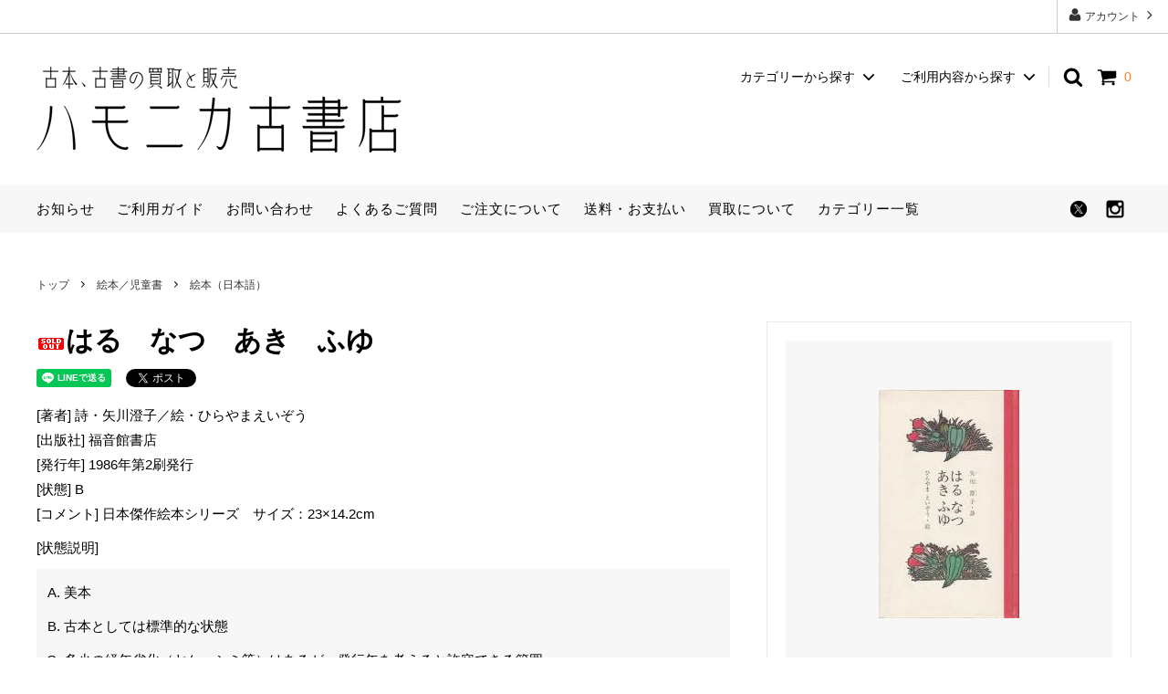

--- FILE ---
content_type: text/html; charset=EUC-JP
request_url: https://hamonika-koshoten.com/?pid=34153861
body_size: 21316
content:
<!DOCTYPE html PUBLIC "-//W3C//DTD XHTML 1.0 Transitional//EN" "http://www.w3.org/TR/xhtml1/DTD/xhtml1-transitional.dtd">
<html xmlns:og="http://ogp.me/ns#" xmlns:fb="http://www.facebook.com/2008/fbml" xmlns:mixi="http://mixi-platform.com/ns#" xmlns="http://www.w3.org/1999/xhtml" xml:lang="ja" lang="ja" dir="ltr">
<head>
<meta http-equiv="content-type" content="text/html; charset=euc-jp" />
<meta http-equiv="X-UA-Compatible" content="IE=edge,chrome=1" />
<title>はる　なつ　あき　ふゆ - 古本買取販売 ハモニカ古書店　建築 美術 写真集</title>
<meta name="Keywords" content="はる　なつ　あき　ふゆ,古本,古書,ハモニカ,買取,本売る,出張,大阪,神戸,京都,奈良,査定,見積,写真集,図録,美術書,画集,アート,建築,デザイン,ファッション,詩集" />
<meta name="Description" content="ハモニカ古書店は大阪市旭区に事務所を構える古書店です（大阪府古書籍商組合・全国古書籍商業組合連合会「日本の古本屋」加盟店）。写真集・デザイン書・建築書・展覧会図録・カタログ・美術書・近代文学・近代資料などを主に取り扱いしております。当店では大阪を中心に近畿一円、古本・古書の出張買取、全国から送料着払いによる宅配買取を行っております。" />
<meta name="Author" content="ハモニカ古書店" />
<meta name="Copyright" content="Copyright 2009 hamonika-koshoten" />
<meta http-equiv="content-style-type" content="text/css" />
<meta http-equiv="content-script-type" content="text/javascript" />
<link rel="stylesheet" href="https://img12.shop-pro.jp/PA01066/937/css/72/index.css?cmsp_timestamp=20260121103608" type="text/css" />
<link rel="stylesheet" href="https://img12.shop-pro.jp/PA01066/937/css/72/product.css?cmsp_timestamp=20260121103608" type="text/css" />

<link rel="alternate" type="application/rss+xml" title="rss" href="https://hamonika-koshoten.com/?mode=rss" />
<link rel="alternate" media="handheld" type="text/html" href="https://hamonika-koshoten.com/?prid=34153861" />
<link rel="shortcut icon" href="https://img12.shop-pro.jp/PA01066/937/favicon.ico?cmsp_timestamp=20260113191720" />
<script type="text/javascript" src="//ajax.googleapis.com/ajax/libs/jquery/1.11.0/jquery.min.js" ></script>
<meta property="og:title" content="はる　なつ　あき　ふゆ - 古本買取販売 ハモニカ古書店　建築 美術 写真集" />
<meta property="og:description" content="ハモニカ古書店は大阪市旭区に事務所を構える古書店です（大阪府古書籍商組合・全国古書籍商業組合連合会「日本の古本屋」加盟店）。写真集・デザイン書・建築書・展覧会図録・カタログ・美術書・近代文学・近代資料などを主に取り扱いしております。当店では大阪を中心に近畿一円、古本・古書の出張買取、全国から送料着払いによる宅配買取を行っております。" />
<meta property="og:url" content="https://hamonika-koshoten.com?pid=34153861" />
<meta property="og:site_name" content="古本買取販売 ハモニカ古書店　建築 美術 写真集" />
<meta property="og:image" content="https://img12.shop-pro.jp/PA01066/937/product/34153861.jpg?20110819000932"/>
<script>
  var Colorme = {"page":"product","shop":{"account_id":"PA01066937","title":"\u53e4\u672c\u8cb7\u53d6\u8ca9\u58f2 \u30cf\u30e2\u30cb\u30ab\u53e4\u66f8\u5e97\u3000\u5efa\u7bc9 \u7f8e\u8853 \u5199\u771f\u96c6"},"basket":{"total_price":0,"items":[]},"customer":{"id":null},"inventory_control":"product","product":{"shop_uid":"PA01066937","id":34153861,"name":"\u306f\u308b\u3000\u306a\u3064\u3000\u3042\u304d\u3000\u3075\u3086","model_number":"11AUG19-03","stock_num":0,"sales_price":2000,"sales_price_including_tax":2200,"variants":[],"category":{"id_big":760766,"id_small":2},"groups":[],"members_price":2000,"members_price_including_tax":2200}};

  (function() {
    function insertScriptTags() {
      var scriptTagDetails = [];
      var entry = document.getElementsByTagName('script')[0];

      scriptTagDetails.forEach(function(tagDetail) {
        var script = document.createElement('script');

        script.type = 'text/javascript';
        script.src = tagDetail.src;
        script.async = true;

        if( tagDetail.integrity ) {
          script.integrity = tagDetail.integrity;
          script.setAttribute('crossorigin', 'anonymous');
        }

        entry.parentNode.insertBefore(script, entry);
      })
    }

    window.addEventListener('load', insertScriptTags, false);
  })();
</script>

<script async src="https://www.googletagmanager.com/gtag/js?id=G-VCFNXYRTBN"></script>
<script>
  window.dataLayer = window.dataLayer || [];
  function gtag(){dataLayer.push(arguments);}
  gtag('js', new Date());
  
      gtag('config', 'G-VCFNXYRTBN', (function() {
      var config = {};
      if (Colorme && Colorme.customer && Colorme.customer.id != null) {
        config.user_id = Colorme.customer.id;
      }
      return config;
    })());
  
  </script><script type="text/javascript">
  document.addEventListener("DOMContentLoaded", function() {
    gtag("event", "view_item", {
      currency: "JPY",
      value: Colorme.product.sales_price_including_tax,
      items: [
        {
          item_id: Colorme.product.id,
          item_name: Colorme.product.name
        }
      ]
    });
  });
</script><script async src="https://zen.one/analytics.js"></script>
</head>
<body>
<meta name="colorme-acc-payload" content="?st=1&pt=10029&ut=34153861&at=PA01066937&v=20260122044759&re=&cn=46694da960fc9240a547d3d79bceecae" width="1" height="1" alt="" /><script>!function(){"use strict";Array.prototype.slice.call(document.getElementsByTagName("script")).filter((function(t){return t.src&&t.src.match(new RegExp("dist/acc-track.js$"))})).forEach((function(t){return document.body.removeChild(t)})),function t(c){var r=arguments.length>1&&void 0!==arguments[1]?arguments[1]:0;if(!(r>=c.length)){var e=document.createElement("script");e.onerror=function(){return t(c,r+1)},e.src="https://"+c[r]+"/dist/acc-track.js?rev=3",document.body.appendChild(e)}}(["acclog001.shop-pro.jp","acclog002.shop-pro.jp"])}();</script>




<script async src="https://www.googletagmanager.com/gtag/js?id=UA-10154739-2"></script>
<script>
  window.dataLayer = window.dataLayer || [];
  function gtag(){dataLayer.push(arguments);}
  gtag('js', new Date());

  gtag('config', 'UA-10154739-2');
</script>
<script>
  // headタグの中にviewportのmetaタグを入れる
  (function () {
    var viewport = document.createElement('meta');
    viewport.setAttribute('name', 'viewport');
    viewport.setAttribute('content', 'width=device-width, initial-scale=1.0, maximum-scale=1.0, user-scalable=no');
    document.getElementsByTagName('head')[0].appendChild(viewport);
  }());
</script>

<div class="cart_in_modal__bg show_while_cart_in_connecting spinner" style="display: none;"></div>
<link href="https://fonts.googleapis.com/css?family=Montserrat:400,600" rel="stylesheet">
<input type="checkbox" class="state-drawer-nav" id="view-drawer-nav">
<input type="checkbox" class="state-search-form" id="view-search-form">
<label for="view-search-form" aria-label="検索フォームを閉じる" class="close-search-form c-overlay">
  <svg class="c-overlay__icon" role="img" aria-hidden="true"><use xlink:href="#close"></use></svg>
</label>
<label for="view-drawer-nav" aria-label="メニューを閉じる" class="close-drawer-nav c-overlay">
  <svg class="c-overlay__icon" role="img" aria-hidden="true"><use xlink:href="#close"></use></svg>
</label>

<div id="pagetop" class="p-body" ontouchstart="">
  <div class="p-header">
    <div class="js-fix-height"></div>
    <div id="js-fixed-header" class="p-fixed-header">
      <div class="p-header__bar">
        <ul class="p-header__user-nav">
                    <li>
            <a href="https://hamonika-koshoten.com/?mode=myaccount">
              <svg role="img" aria-hidden="true"><use xlink:href="#user"></use></svg>
              アカウント
              <svg role="img" aria-hidden="true"><use xlink:href="#angle-right"></use></svg>
            </a>
          </li>
        </ul>
        
      </div>
      <div class="p-global-header">
        <div class="p-layout-container">
          <a href="./" class="p-global-header__logo p-global-header__logo--image js-header-logo">
            <img src="https://img12.shop-pro.jp/PA01066/937/PA01066937.png?cmsp_timestamp=20260113191720" alt="古本買取販売 ハモニカ古書店　建築 美術 写真集" />
          </a>
          <a href="./" class="p-global-header__home">
            <svg class="p-global-header__icon" role="img" aria-hidden="true"><use xlink:href="#home"></use></svg>
            トップ
          </a>
          <div class="p-global-nav">
                        <form name="cart_view_with_async" method="POST" action="https://hamonika-koshoten.com/cart/proxy/basket?shop_id=PA01066937&shop_domain=hamonika-koshoten.com">
              <input type="hidden" name="reference_token" value="124cfcf48e47497d964ce1d46a3d9f8a"><input type="hidden" name="shop_id" value="PA01066937"><input type="hidden" name="shop_domain" value="hamonika-koshoten.com">
            </form>
            <a href="javascript:void(0)" class="p-global-header__cart cart_view_with_async">
              <span class="p-global-header__cart-icon">
                <svg class="p-global-header__icon" role="img" aria-hidden="true" aria-label="カート">
                  <use xlink:href="#shopping-cart"></use>
                </svg>
              </span>
              <span class="p-global-header__cart-count cart_count">
                0
              </span>
            </a>
                        <label for="view-search-form" class="p-global-header__search open-search-form">
              <svg class="p-global-header__icon" role="img" aria-hidden="true"><use xlink:href="#search"></use></svg>
            </label>
                        <dl class="p-global-nav__unit js-global-nav-list">
              <dt class="p-global-nav__heading">
                カテゴリーから探す
                <svg class="p-global-header__icon" role="img" aria-hidden="true"><use xlink:href="#angle-down"></use></svg>
              </dt>
              <dd class="p-global-nav__body">
                <div class="p-global-nav__body-inner">
                  <ul class="p-global-nav__list">
                                        <li>
                      <a href="https://hamonika-koshoten.com/?mode=cate&cbid=685994&csid=0">
                        建築／インテリア
                      </a>
                    </li>
                                        <li>
                      <a href="https://hamonika-koshoten.com/?mode=cate&cbid=557095&csid=0">
                        美術／展覧会図録
                      </a>
                    </li>
                                        <li>
                      <a href="https://hamonika-koshoten.com/?mode=cate&cbid=487846&csid=0">
                        写真集（日本）
                      </a>
                    </li>
                                        <li>
                      <a href="https://hamonika-koshoten.com/?mode=cate&cbid=975046&csid=0">
                        写真集（海外）
                      </a>
                    </li>
                                        <li>
                      <a href="https://hamonika-koshoten.com/?mode=cate&cbid=492986&csid=0">
                        デザイン
                      </a>
                    </li>
                                        <li>
                      <a href="https://hamonika-koshoten.com/?mode=cate&cbid=641302&csid=0">
                        ファッション
                      </a>
                    </li>
                                        <li>
                      <a href="https://hamonika-koshoten.com/?mode=cate&cbid=492984&csid=0">
                        ヴィンテージ雑誌
                      </a>
                    </li>
                                        <li>
                      <a href="https://hamonika-koshoten.com/?mode=cate&cbid=575091&csid=0">
                        料理／映画・音楽／若者文化／趣味
                      </a>
                    </li>
                                        <li>
                      <a href="https://hamonika-koshoten.com/?mode=cate&cbid=760766&csid=0">
                        絵本／児童書
                      </a>
                    </li>
                                        <li>
                      <a href="https://hamonika-koshoten.com/?mode=cate&cbid=492927&csid=0">
                        バンドデシネ／アメコミ／絶版漫画
                      </a>
                    </li>
                                        <li>
                      <a href="https://hamonika-koshoten.com/?mode=cate&cbid=492985&csid=0">
                        詩の周辺
                      </a>
                    </li>
                                        <li>
                      <a href="https://hamonika-koshoten.com/?mode=cate&cbid=557151&csid=0">
                        読み物／本の本
                      </a>
                    </li>
                                        <li>
                      <a href="https://hamonika-koshoten.com/?mode=cate&cbid=628452&csid=0">
                        合同古書目録
                      </a>
                    </li>
                                        <li>
                      <a href="https://hamonika-koshoten.com/?mode=cate&cbid=1031221&csid=0">
                        ハモニカタログ
                      </a>
                    </li>
                                      </ul>
                </div>
              </dd>
            </dl>
                                                <dl class="p-global-nav__unit js-global-nav-list">
              <dt class="p-global-nav__heading">
                ご利用内容から探す
                <svg class="p-global-header__icon" role="img" aria-hidden="true"><use xlink:href="#angle-down"></use></svg>
              </dt>
              <dd class="p-global-nav__body">
                <div class="p-global-nav__body-inner">
                  <ul class="p-global-nav__list">
                                        <li>
                      <a href="https://hamonika-koshoten.com/?mode=f1">
                        ご注文について
                      </a>
                    </li>
                                        <li>
                      <a href="https://hamonika-koshoten.com/?mode=f2">
                        買取について
                      </a>
                    </li>
                                        <li>
                      <a href="https://hamonika-koshoten.com/?mode=f3">
                        よくあるご質問
                      </a>
                    </li>
                                        <li>
                      <a href="https://hamonika-koshoten.com/?mode=f4">
                        高価買取リスト
                      </a>
                    </li>
                                        <li>
                      <a href="https://hamonika-koshoten.com/?mode=f5">
                        出張買取について
                      </a>
                    </li>
                                        <li>
                      <a href="https://hamonika-koshoten.com/?mode=f6">
                        宅配買取について
                      </a>
                    </li>
                                        <li>
                      <a href="https://hamonika-koshoten.com/?mode=f7">
                        お電話での買取お問い合わせ
                      </a>
                    </li>
                                        <li>
                      <a href="https://hamonika-koshoten.com/?mode=f8">
                        写真集の買取について／買取価格表
                      </a>
                    </li>
                                        <li>
                      <a href="https://hamonika-koshoten.com/?mode=f9">
                        建築書・建築雑誌の買取について／買取価格表
                      </a>
                    </li>
                                        <li>
                      <a href="https://hamonika-koshoten.com/?mode=f10">
                        図録・展覧会カタログの買取について／買取価格表
                      </a>
                    </li>
                                        <li>
                      <a href="https://hamonika-koshoten.com/?mode=f11">
                        デザイン書の買取について／買取価格表
                      </a>
                    </li>
                                        <li>
                      <a href="https://hamonika-koshoten.com/?mode=f12">
                        買取確認票
                      </a>
                    </li>
                                        <li>
                      <a href="https://hamonika-koshoten.com/?mode=f13">
                        カテゴリー一覧
                      </a>
                    </li>
                                        <li>
                      <a href="https://hamonika-koshoten.com/?mode=f14">
                        ご利用ガイド
                      </a>
                    </li>
                                        <li>
                      <a href="https://hamonika-koshoten.com/?mode=f15">
                        公費購入について
                      </a>
                    </li>
                                        <li>
                      <a href="https://hamonika-koshoten.com/?mode=f16">
                        探求書を登録する
                      </a>
                    </li>
                                      </ul>
                </div>
              </dd>
            </dl>
                      </div>
        </div>

      </div>
    </div>
    <div class="p-sub-header">
      <div class="p-layout-container">
        <ul class="p-sub-header__content-nav">
          <li>
            <a href="https://hamonika-koshoten.com/?mode=f14#news">お知らせ</a>
          </li>
          <li>
            <a href="https://hamonika-koshoten.com/?mode=f14#use_info">ご利用ガイド</a>
          </li>
          <li>
            <a href="https://hamonika.shop-pro.jp/customer/inquiries/new">
              お問い合わせ
            </a>
          </li>
          <li>
            <a href="http://hamonika-koshoten.com/?tid=51&mode=f3#help_info">よくあるご質問</a>
          </li>
          <li>
            <a href="https://hamonika-koshoten.com/?tid=51&mode=f1#order">ご注文について</a>
          </li>
          <li>
            <a href="https://hamonika-koshoten.com/?mode=sk#pay_info">送料・お支払い</a>
          </li>
          <li>
            <a href="https://hamonika-koshoten.com/?tid=51&mode=f2#buy_info">買取について</a>
          </li>
          <li>
            <a href="https://hamonika-koshoten.com/?tid=69&mode=f13#category_info">カテゴリー一覧</a>
          </li>
        </ul>
                <ul class="p-sub-header__social-nav">
                    <li>
            <a href="https://twitter.com/hamonikakosho">
              <svg class="c-social-icon" role="img" aria-hidden="true"><use xlink:href="#x"></use></svg>
            </a>
          </li>
                                        <li>
            <a href="https://www.instagram.com/hamonikakoshoten/">
              <svg class="c-social-icon" role="img" aria-hidden="true"><use xlink:href="#instagram"></use></svg>
            </a>
          </li>
                                      </ul>
              </div>

		</div>
  </div>
  <div id="js-sp-header" class="sp-global-header">
    <label for="view-drawer-nav" class="sp-global-header__unit open-drawer-nav">
      <svg class="p-global-header__icon" role="img" aria-hidden="true"><use xlink:href="#bars"></use></svg>
      メニュー
    </label>
    <label for="view-search-form" class="sp-global-header__unit open-search-form">
      <svg class="p-global-header__icon" role="img" aria-hidden="true"><use xlink:href="#search"></use></svg>
      検索
    </label>
        <form name="cart_view_with_async" method="POST" action="https://hamonika-koshoten.com/cart/proxy/basket?shop_id=PA01066937&shop_domain=hamonika-koshoten.com">
      <input type="hidden" name="reference_token" value="124cfcf48e47497d964ce1d46a3d9f8a"><input type="hidden" name="shop_id" value="PA01066937"><input type="hidden" name="shop_domain" value="hamonika-koshoten.com">
    </form>
    <a href="javascript:void(0)" class="sp-global-header__unit cart_view_with_async">
      <span class="p-global-header__cart-icon">
        <svg class="p-global-header__icon" role="img" aria-hidden="true"><use xlink:href="#shopping-cart"></use></svg>
      </span>
      カート
    </a>
      </div>
	
	<div class="box_nav">
        <a href="https://hamonika-koshoten.com/?mode=f14#use_info">ご利用ガイド<svg class="c-button__icon" role="img" aria-hidden="true"><use xlink:href="#angle-right"></use></svg></a>
  </div>
	<div class="box_nav">
        <a href="https://hamonika.shop-pro.jp/customer/inquiries/new">お問い合わせ<svg class="c-button__icon" role="img" aria-hidden="true"><use xlink:href="#angle-right"></use></svg></a>
  </div>
<div>
　<div class="link_box">
	<a href="https://hamonika-koshoten.com/?mode=f14#news"><span style="color:#FF0000;"><u>年末年始の業務について</u></span></a>
  </div>
	  </div>

  <div class="p-drawer-nav">
    <ul class="p-drawer__list">
      <li>
        <label for="view-drawer-nav" aria-label="メニューを閉じる" class="c-sp-list c-sp-list--close-menu">
          <span class="c-sp-list__value">
            メニューを閉じる
          </span>
        </label>
      </li>
      <li>
        <a href="./" class="c-sp-list">
          <span class="c-sp-list__mark">
            <svg class="c-sp-list__icon" role="img" aria-hidden="true"><use xlink:href="#home"></use></svg>
          </span>
          <span class="c-sp-list__value">
            ハモニカ古書店 トップ
          </span>
          <span class="c-sp-list__nav-icon">
            <svg class="c-sp-list__icon" role="img" aria-hidden="true"><use xlink:href="#angle-right"></use></svg>
          </span>
        </a>
      </li>
    </ul>
    <div class="p-drawer__heading">
      ユーザー
    </div>
    <ul class="p-drawer__list">
            <li>
        <a href="https://hamonika-koshoten.com/?mode=myaccount" class="c-sp-list">
          <span class="c-sp-list__value">
            アカウント
          </span>
          <span class="c-sp-list__nav-icon">
            <svg class="c-sp-list__icon" role="img" aria-hidden="true"><use xlink:href="#angle-right"></use></svg>
          </span>
        </a>
      </li>
    </ul>
        <div class="p-drawer__heading">
      絞り込む
    </div>
            <dl class="p-drawer__list">
      <dt class="c-sp-list js-drawer-pulldown">
        <span class="c-sp-list__value">
          カテゴリーから探す
        </span>
        <span class="c-sp-list__nav-icon">
          <svg class="c-sp-list__icon--pulldown" role="img" aria-hidden="true"><use xlink:href="#angle-down"></use></svg>
        </span>
      </dt>
      <dd class="p-drawer__pulldown">
        <ul class="p-drawer__list">
                    <li>
            <a href="https://hamonika-koshoten.com/?mode=cate&cbid=685994&csid=0" class="c-sp-list">
              <span class="c-sp-list__value">
                建築／インテリア
              </span>
              <span class="c-sp-list__nav-icon">
                <svg class="c-sp-list__icon" role="img" aria-hidden="true"><use xlink:href="#angle-right"></use></svg>
              </span>
            </a>
          </li>
                    <li>
            <a href="https://hamonika-koshoten.com/?mode=cate&cbid=557095&csid=0" class="c-sp-list">
              <span class="c-sp-list__value">
                美術／展覧会図録
              </span>
              <span class="c-sp-list__nav-icon">
                <svg class="c-sp-list__icon" role="img" aria-hidden="true"><use xlink:href="#angle-right"></use></svg>
              </span>
            </a>
          </li>
                    <li>
            <a href="https://hamonika-koshoten.com/?mode=cate&cbid=487846&csid=0" class="c-sp-list">
              <span class="c-sp-list__value">
                写真集（日本）
              </span>
              <span class="c-sp-list__nav-icon">
                <svg class="c-sp-list__icon" role="img" aria-hidden="true"><use xlink:href="#angle-right"></use></svg>
              </span>
            </a>
          </li>
                    <li>
            <a href="https://hamonika-koshoten.com/?mode=cate&cbid=975046&csid=0" class="c-sp-list">
              <span class="c-sp-list__value">
                写真集（海外）
              </span>
              <span class="c-sp-list__nav-icon">
                <svg class="c-sp-list__icon" role="img" aria-hidden="true"><use xlink:href="#angle-right"></use></svg>
              </span>
            </a>
          </li>
                    <li>
            <a href="https://hamonika-koshoten.com/?mode=cate&cbid=492986&csid=0" class="c-sp-list">
              <span class="c-sp-list__value">
                デザイン
              </span>
              <span class="c-sp-list__nav-icon">
                <svg class="c-sp-list__icon" role="img" aria-hidden="true"><use xlink:href="#angle-right"></use></svg>
              </span>
            </a>
          </li>
                    <li>
            <a href="https://hamonika-koshoten.com/?mode=cate&cbid=641302&csid=0" class="c-sp-list">
              <span class="c-sp-list__value">
                ファッション
              </span>
              <span class="c-sp-list__nav-icon">
                <svg class="c-sp-list__icon" role="img" aria-hidden="true"><use xlink:href="#angle-right"></use></svg>
              </span>
            </a>
          </li>
                    <li>
            <a href="https://hamonika-koshoten.com/?mode=cate&cbid=492984&csid=0" class="c-sp-list">
              <span class="c-sp-list__value">
                ヴィンテージ雑誌
              </span>
              <span class="c-sp-list__nav-icon">
                <svg class="c-sp-list__icon" role="img" aria-hidden="true"><use xlink:href="#angle-right"></use></svg>
              </span>
            </a>
          </li>
                    <li>
            <a href="https://hamonika-koshoten.com/?mode=cate&cbid=575091&csid=0" class="c-sp-list">
              <span class="c-sp-list__value">
                料理／映画・音楽／若者文化／趣味
              </span>
              <span class="c-sp-list__nav-icon">
                <svg class="c-sp-list__icon" role="img" aria-hidden="true"><use xlink:href="#angle-right"></use></svg>
              </span>
            </a>
          </li>
                    <li>
            <a href="https://hamonika-koshoten.com/?mode=cate&cbid=760766&csid=0" class="c-sp-list">
              <span class="c-sp-list__value">
                絵本／児童書
              </span>
              <span class="c-sp-list__nav-icon">
                <svg class="c-sp-list__icon" role="img" aria-hidden="true"><use xlink:href="#angle-right"></use></svg>
              </span>
            </a>
          </li>
                    <li>
            <a href="https://hamonika-koshoten.com/?mode=cate&cbid=492927&csid=0" class="c-sp-list">
              <span class="c-sp-list__value">
                バンドデシネ／アメコミ／絶版漫画
              </span>
              <span class="c-sp-list__nav-icon">
                <svg class="c-sp-list__icon" role="img" aria-hidden="true"><use xlink:href="#angle-right"></use></svg>
              </span>
            </a>
          </li>
                    <li>
            <a href="https://hamonika-koshoten.com/?mode=cate&cbid=492985&csid=0" class="c-sp-list">
              <span class="c-sp-list__value">
                詩の周辺
              </span>
              <span class="c-sp-list__nav-icon">
                <svg class="c-sp-list__icon" role="img" aria-hidden="true"><use xlink:href="#angle-right"></use></svg>
              </span>
            </a>
          </li>
                    <li>
            <a href="https://hamonika-koshoten.com/?mode=cate&cbid=557151&csid=0" class="c-sp-list">
              <span class="c-sp-list__value">
                読み物／本の本
              </span>
              <span class="c-sp-list__nav-icon">
                <svg class="c-sp-list__icon" role="img" aria-hidden="true"><use xlink:href="#angle-right"></use></svg>
              </span>
            </a>
          </li>
                    <li>
            <a href="https://hamonika-koshoten.com/?mode=cate&cbid=628452&csid=0" class="c-sp-list">
              <span class="c-sp-list__value">
                合同古書目録
              </span>
              <span class="c-sp-list__nav-icon">
                <svg class="c-sp-list__icon" role="img" aria-hidden="true"><use xlink:href="#angle-right"></use></svg>
              </span>
            </a>
          </li>
                    <li>
            <a href="https://hamonika-koshoten.com/?mode=cate&cbid=1031221&csid=0" class="c-sp-list">
              <span class="c-sp-list__value">
                ハモニカタログ
              </span>
              <span class="c-sp-list__nav-icon">
                <svg class="c-sp-list__icon" role="img" aria-hidden="true"><use xlink:href="#angle-right"></use></svg>
              </span>
            </a>
          </li>
                  </ul>
      </dd>
    </dl>
            <div class="p-drawer__heading">
      ご利用内容から探す
    </div>
        <ul class="p-drawer__list p-drawer__list--freepage">
            <li>
        <a href="https://hamonika-koshoten.com/?mode=f1" class="c-sp-list">
          <span class="c-sp-list__value">
            ご注文について
          </span>
          <span class="c-sp-list__nav-icon">
            <svg class="c-sp-list__icon" role="img" aria-hidden="true"><use xlink:href="#angle-right"></use></svg>
          </span>
        </a>
      </li>
            <li>
        <a href="https://hamonika-koshoten.com/?mode=f2" class="c-sp-list">
          <span class="c-sp-list__value">
            買取について
          </span>
          <span class="c-sp-list__nav-icon">
            <svg class="c-sp-list__icon" role="img" aria-hidden="true"><use xlink:href="#angle-right"></use></svg>
          </span>
        </a>
      </li>
            <li>
        <a href="https://hamonika-koshoten.com/?mode=f3" class="c-sp-list">
          <span class="c-sp-list__value">
            よくあるご質問
          </span>
          <span class="c-sp-list__nav-icon">
            <svg class="c-sp-list__icon" role="img" aria-hidden="true"><use xlink:href="#angle-right"></use></svg>
          </span>
        </a>
      </li>
            <li>
        <a href="https://hamonika-koshoten.com/?mode=f4" class="c-sp-list">
          <span class="c-sp-list__value">
            高価買取リスト
          </span>
          <span class="c-sp-list__nav-icon">
            <svg class="c-sp-list__icon" role="img" aria-hidden="true"><use xlink:href="#angle-right"></use></svg>
          </span>
        </a>
      </li>
            <li>
        <a href="https://hamonika-koshoten.com/?mode=f5" class="c-sp-list">
          <span class="c-sp-list__value">
            出張買取について
          </span>
          <span class="c-sp-list__nav-icon">
            <svg class="c-sp-list__icon" role="img" aria-hidden="true"><use xlink:href="#angle-right"></use></svg>
          </span>
        </a>
      </li>
            <li>
        <a href="https://hamonika-koshoten.com/?mode=f6" class="c-sp-list">
          <span class="c-sp-list__value">
            宅配買取について
          </span>
          <span class="c-sp-list__nav-icon">
            <svg class="c-sp-list__icon" role="img" aria-hidden="true"><use xlink:href="#angle-right"></use></svg>
          </span>
        </a>
      </li>
            <li>
        <a href="https://hamonika-koshoten.com/?mode=f7" class="c-sp-list">
          <span class="c-sp-list__value">
            お電話での買取お問い合わせ
          </span>
          <span class="c-sp-list__nav-icon">
            <svg class="c-sp-list__icon" role="img" aria-hidden="true"><use xlink:href="#angle-right"></use></svg>
          </span>
        </a>
      </li>
            <li>
        <a href="https://hamonika-koshoten.com/?mode=f8" class="c-sp-list">
          <span class="c-sp-list__value">
            写真集の買取について／買取価格表
          </span>
          <span class="c-sp-list__nav-icon">
            <svg class="c-sp-list__icon" role="img" aria-hidden="true"><use xlink:href="#angle-right"></use></svg>
          </span>
        </a>
      </li>
            <li>
        <a href="https://hamonika-koshoten.com/?mode=f9" class="c-sp-list">
          <span class="c-sp-list__value">
            建築書・建築雑誌の買取について／買取価格表
          </span>
          <span class="c-sp-list__nav-icon">
            <svg class="c-sp-list__icon" role="img" aria-hidden="true"><use xlink:href="#angle-right"></use></svg>
          </span>
        </a>
      </li>
            <li>
        <a href="https://hamonika-koshoten.com/?mode=f10" class="c-sp-list">
          <span class="c-sp-list__value">
            図録・展覧会カタログの買取について／買取価格表
          </span>
          <span class="c-sp-list__nav-icon">
            <svg class="c-sp-list__icon" role="img" aria-hidden="true"><use xlink:href="#angle-right"></use></svg>
          </span>
        </a>
      </li>
            <li>
        <a href="https://hamonika-koshoten.com/?mode=f11" class="c-sp-list">
          <span class="c-sp-list__value">
            デザイン書の買取について／買取価格表
          </span>
          <span class="c-sp-list__nav-icon">
            <svg class="c-sp-list__icon" role="img" aria-hidden="true"><use xlink:href="#angle-right"></use></svg>
          </span>
        </a>
      </li>
            <li>
        <a href="https://hamonika-koshoten.com/?mode=f12" class="c-sp-list">
          <span class="c-sp-list__value">
            買取確認票
          </span>
          <span class="c-sp-list__nav-icon">
            <svg class="c-sp-list__icon" role="img" aria-hidden="true"><use xlink:href="#angle-right"></use></svg>
          </span>
        </a>
      </li>
            <li>
        <a href="https://hamonika-koshoten.com/?mode=f13" class="c-sp-list">
          <span class="c-sp-list__value">
            カテゴリー一覧
          </span>
          <span class="c-sp-list__nav-icon">
            <svg class="c-sp-list__icon" role="img" aria-hidden="true"><use xlink:href="#angle-right"></use></svg>
          </span>
        </a>
      </li>
            <li>
        <a href="https://hamonika-koshoten.com/?mode=f14" class="c-sp-list">
          <span class="c-sp-list__value">
            ご利用ガイド
          </span>
          <span class="c-sp-list__nav-icon">
            <svg class="c-sp-list__icon" role="img" aria-hidden="true"><use xlink:href="#angle-right"></use></svg>
          </span>
        </a>
      </li>
            <li>
        <a href="https://hamonika-koshoten.com/?mode=f15" class="c-sp-list">
          <span class="c-sp-list__value">
            公費購入について
          </span>
          <span class="c-sp-list__nav-icon">
            <svg class="c-sp-list__icon" role="img" aria-hidden="true"><use xlink:href="#angle-right"></use></svg>
          </span>
        </a>
      </li>
            <li>
        <a href="https://hamonika-koshoten.com/?mode=f16" class="c-sp-list">
          <span class="c-sp-list__value">
            探求書を登録する
          </span>
          <span class="c-sp-list__nav-icon">
            <svg class="c-sp-list__icon" role="img" aria-hidden="true"><use xlink:href="#angle-right"></use></svg>
          </span>
        </a>
      </li>
          </ul>
        <ul class="p-drawer__list">
      <li>
        <a href="https://hamonika-koshoten.com/?mode=sk" class="c-sp-list">
          <span class="c-sp-list__value">
            送料・お支払い方法
          </span>
          <span class="c-sp-list__nav-icon">
            <svg class="c-sp-list__icon" role="img" aria-hidden="true"><use xlink:href="#angle-right"></use></svg>
          </span>
        </a>
      </li>
      <li>
        <a href="https://hamonika.shop-pro.jp/customer/inquiries/new" class="c-sp-list">
          <span class="c-sp-list__value">
            お問い合わせ
          </span>
          <span class="c-sp-list__nav-icon">
            <svg class="c-sp-list__icon" role="img" aria-hidden="true"><use xlink:href="#angle-right"></use></svg>
          </span>
        </a>
      </li>
            <li>
        <a href="http://hamonikazakki.jugem.jp/" class="c-sp-list">
          <span class="c-sp-list__value">
            ハモニカ雑記
          </span>
          <span class="c-sp-list__nav-icon">
            <svg class="c-sp-list__icon" role="img" aria-hidden="true"><use xlink:href="#angle-right"></use></svg>
          </span>
        </a>
      </li>
                </ul>
  </div>


  <div class="p-page-content product">
        <div class="p-layout-container">
    <div class="c-topic-path">
    <ul class="c-topic-path__list">
      <li class="c-topic-path__item">
        <a href="./">トップ</a>
      </li>
            <li class="c-topic-path__item">
        <svg role="img" aria-hidden="true"><use xlink:href="#angle-right"></use></svg>
        <a href="?mode=cate&cbid=760766&csid=0">絵本／児童書</a>
      </li>
                  <li class="c-topic-path__item">
        <svg role="img" aria-hidden="true"><use xlink:href="#angle-right"></use></svg>
        <a href="?mode=cate&cbid=760766&csid=2">絵本（日本語）</a>
      </li>
          </ul>
      </div>
	
	 <div class="box_product_title">
  　<p>
		 <img class='new_mark_img1' src='https://img.shop-pro.jp/img/new/icons50.gif' style='border:none;display:inline;margin:0px;padding:0px;width:auto;' />はる　なつ　あき　ふゆ
  　</p>
	 </div>
	
    <div class="cart_in_modal cart_modal__close" style="display: none;">
    <div class="cart_in_modal__outline not_bubbling">
      <label class="cart_modal__close cart_in_modal__close-icon">
      </label>
      <p class="cart_in_modal__heading">
        下記商品が<br class="sp-br">カートに入りました
      </p>
      <div class="cart_in_modal__detail">
                <div class="cart_in_modal__image-wrap">
          <img src="https://img12.shop-pro.jp/PA01066/937/product/34153861.jpg?20110819000932" alt="" class="cart_in_modal__image" />
        </div>
                <p class="cart_in_modal__name">
          <img class='new_mark_img1' src='https://img.shop-pro.jp/img/new/icons50.gif' style='border:none;display:inline;margin:0px;padding:0px;width:auto;' />はる　なつ　あき　ふゆ
        </p>
      </div>
      <div class="cart_in_modal__button-wrap">
        <button class="cart_view_with_async cart_in_modal__button cart_in_modal__button--solid">カートの中身を見る</button>
        <p class="cart_modal__close cart_in_modal__text-link">ショッピングを続ける</p>
      </div>
    </div>
  </div>
  <div class="cart_in_error_modal cart_in_error__close" style="display: none;">
    <div class="cart_in_modal__outline not_bubbling">
      <label class="cart_in_error__close cart_in_modal__close-icon">
      </label>
      <p class="cart_in_error_message cart_in_error_modal__heading"></p>
      <div class="cart_in_modal__button-wrap">
        <button class="cart_in_error__close cart_in_modal__button cart_in_modal__button--solid">ショッピングを続ける</button>
      </div>
    </div>
  </div>
  
  <div class="p-product-wrap">
    <div class="p-product-heading js-product-fix">
      <div class="theiaStickySidebar">
                <div class="p-product-heading__unit">
                              <div class="p-large-image">
            <div class="p-large-image__image-wrap c-image-wrap">
              <div class="c-image-box js-thumbnail-set">
                                <img src="https://img12.shop-pro.jp/PA01066/937/product/34153861.jpg?20110819000932" alt="" class="c-image-box__image js-lazyload" />
                              </div>
            </div>
          </div>
                              
                                      </div>
        
        <div id="cart-form" class="p-product-heading__unit">
          <div class="p-cart-form">
            <div class="p-cart-form__info">
              <div class="c-form__unit-label">
                商品番号：11AUG19-03
              </div>
                                          
                                          
                                          
                            <div class="p-product-fav-item">
                <button type="button"  data-favorite-button-selector="DOMSelector" data-product-id="34153861" data-added-class="is-added">
                  <svg role="img" aria-hidden="true"><use xlink:href="#heart"></use></svg>
                  お気に入りに追加する
                </button>
              </div>
              													
                                                      </div>
                        <div class="p-cart-form__option">
                              <form name="product_form" method="post" action="https://hamonika-koshoten.com/cart/proxy/basket/items/add">
                                                      
                                                      
                                                      									
                  
                  <div class="p-cart-form__button-wrap">
                                        <div>
                                            <button type="button" class="p-cart-form__add-cart-button c-button c-button--solid is-disabled" disabled>
                        売り切れました
                      </button>
                                          </div>
                                      </div>
                  <input type="hidden" name="user_hash" value="c97993e5dbdd6b2bd9f96ca615515a64"><input type="hidden" name="members_hash" value="c97993e5dbdd6b2bd9f96ca615515a64"><input type="hidden" name="shop_id" value="PA01066937"><input type="hidden" name="product_id" value="34153861"><input type="hidden" name="members_id" value=""><input type="hidden" name="back_url" value="https://hamonika-koshoten.com/?pid=34153861"><input type="hidden" name="is_async_cart_in" value="1"><input type="hidden" name="needs_basket_token" value="1"><input type="hidden" name="reference_token" value="124cfcf48e47497d964ce1d46a3d9f8a"><input type="hidden" name="shop_domain" value="hamonika-koshoten.com">
                </form>
              
            </div>
                        <ul class="p-cart-form__link-list">
              <li><a href="https://hamonika-koshoten.com/?mode=sk#pay_info">送料・お支払いについて</a>
              </li>
              <li>
                <a href="https://hamonika-koshoten.com/?mode=sk#return">返品について</a>
              </li>
              <li>
                <a href="https://hamonika-koshoten.com/?mode=sk#info">特定商取引法に基づく表記</a>
              </li>
            </ul>

            <ul class="p-product-footer-nav">
                                <li>
                <a href="https://hamonika.shop-pro.jp/customer/products/34153861/inquiries/new">
                <svg class="c-icon" role="img" aria-hidden="true"><use xlink:href="#angle-left"></use></svg>再入荷案内を希望する
                </a>
              </li>
                                <li>
                <a href="?mode=cate&cbid=760766&csid=0"><svg class="c-icon" role="img" aria-hidden="true"><use xlink:href="#angle-left"></use></svg>絵本／児童書の一覧を見る
                </a>
              </li>
              <li>
                <a href="?mode=cate&cbid=760766&csid=2"><svg class="c-icon" role="img" aria-hidden="true"><use xlink:href="#angle-left"></use></svg>絵本（日本語）の一覧を見る          
                </a>
              </li>
              <li>
                <a href="https://hamonika.shop-pro.jp/customer/products/34153861/inquiries/new"><svg class="c-icon" role="img" aria-hidden="true"><use xlink:href="#angle-left"></use></svg>この商品について問い合わせる          
                </a>
              </li>
                </ul>
          </div>
        </div>
      </div>
    </div>


    <div class="p-product-body">
      <div class="p-product-body-inner">
        <!--         <div class="p-product-body__model">
          11AUG19-03
        </div>
         -->
				
        <div class="p-product-body__name">
          <img class='new_mark_img1' src='https://img.shop-pro.jp/img/new/icons50.gif' style='border:none;display:inline;margin:0px;padding:0px;width:auto;' />はる　なつ　あき　ふゆ
        </div>
				
                <ul class="p-product-body__share-buttons">
          <li>
            <div class="line-it-button" data-ver="3"  data-type="share-a" data-lang="ja" data-color="default" data-size="small" data-count="false" style="display: none;"></div><script src="https://www.line-website.com/social-plugins/js/thirdparty/loader.min.js" async="async" defer="defer"></script>
          </li>
          <li>
            <a href="https://twitter.com/share" class="twitter-share-button" data-url="https://hamonika-koshoten.com/?pid=34153861" data-text="" data-lang="ja" >ツイート</a>
<script charset="utf-8">!function(d,s,id){var js,fjs=d.getElementsByTagName(s)[0],p=/^http:/.test(d.location)?'http':'https';if(!d.getElementById(id)){js=d.createElement(s);js.id=id;js.src=p+'://platform.twitter.com/widgets.js';fjs.parentNode.insertBefore(js,fjs);}}(document, 'script', 'twitter-wjs');</script>
          </li>
          <li>
            
          </li>
        </ul>
        				

                　　　                
                        
                        <div class="p-product-body__description">
          [著者] 詩・矢川澄子／絵・ひらやまえいぞう<br />
[出版社] 福音館書店<br />
[発行年] 1986年第2刷発行<br />
[状態] B　<br />
[コメント] 日本傑作絵本シリーズ　サイズ：23×14.2cm　
        </div>
                				 <p>[状態説明]</p>
				 <ol style="list-style-type: upper-alpha">
				 <li>美本</li>
				 <li>古本としては標準的な状態</li>
				 <li>多少の経年劣化（ヤケ・シミ等）はあるが、発行年を考えると許容できる範囲</li>
				 <li>状態は良くないが、通読には支障のないもの</li>
				 </ol>
                        <div id="product-images" class="p-product-body__images">
          <ul class="p-product-images">
                        <li class="p-product-images__unit">
              <a href="https://img12.shop-pro.jp/PA01066/937/product/34153861.jpg?20110819000932" class="p-product-images__image-wrap c-image-wrap c-image-wrap--link js-open-modal" rel="product-gallery">
                <div class="c-image-box">
                  <img src="https://img12.shop-pro.jp/PA01066/937/product/34153861.jpg?20110819000932" class="c-image-box__image js-lazyload" />
                </div>
              </a>
            </li>
                                                                                                                                                                                                                                                                                                                                                                                                                                                                                                                                                                                                                                                                                                                                                                                                                                                                                                                                                                                                                                                                                                                                                                                                                                                          </ul>
        </div>
                
              </div>
    </div>

  </div>

  

    <script src="//img.shop-pro.jp/tmpl_js/83/ResizeSensor.min.js"></script>
  <script src="//img.shop-pro.jp/tmpl_js/83/theia-sticky-sidebar.min.js"></script>
  <script src="//img.shop-pro.jp/tmpl_js/83/swipebox/js/jquery.swipebox.min.js"></script>
  <link rel="stylesheet" href="//img.shop-pro.jp/tmpl_js/83/swipebox/css/swipebox.min.css">

  <script type="text/javascript">

  // サムネイルクリックで画像切り替え
  (function() {
    var setValue;
    var $thumbnails = $('.js-thumbnail-select');
    var $setTarget = $('.js-thumbnail-set');
    $thumbnails.on('click', function () {
      setValue = $(this).data('image-url');
      $thumbnails.removeClass('is-current');
      $setTarget.html('<img src="' + setValue + '" class="c-image-box__image" />');
      $(this).addClass('is-current');
    });
  })();

  // 商品画像クリックで画像をモーダル表示
  (function() {
    $('.js-open-modal').swipebox();
  })();

  // 右カラム追従
  (function() {
    $('.js-product-fix').theiaStickySidebar({
      additionalMarginTop: 120
    });
  })();

  // オプション表コンテンツの表示切り替え
  (function() {
    $('.js-view-option-info').on('click', function () {
      $('#js-option-info').toggleClass('is-hidden');
    });
  })();
</script>

</div>    

            
            
  </div>
  <div class="p-footer">
        <div class="p-shop-info">
      <div class="p-layout-container">
                        <div class="p-shop-info__calendar p-shop-info__calendar--half">
          <div class="p-calendar__table">
            <table class="tbl_calendar">
    <caption>2026年1月</caption>
    <tr>
        <th class="sun">日</th>
        <th>月</th>
        <th>火</th>
        <th>水</th>
        <th>木</th>
        <th>金</th>
        <th class="sat">土</th>
    </tr>
    <tr>
<td></td>
<td></td>
<td></td>
<td></td>
<td class="thu holiday" style="color: #ff0000;">1</td>
<td class="fri" style="color: #ff0000;">2</td>
<td class="sat" style="color: #ff0000;">3</td>
</tr>
<tr>
<td class="sun" style="color: #ff0000;">4</td>
<td class="mon" style="color: #ff0000;">5</td>
<td class="tue">6</td>
<td class="wed">7</td>
<td class="thu">8</td>
<td class="fri">9</td>
<td class="sat">10</td>
</tr>
<tr>
<td class="sun">11</td>
<td class="mon holiday">12</td>
<td class="tue">13</td>
<td class="wed">14</td>
<td class="thu">15</td>
<td class="fri">16</td>
<td class="sat">17</td>
</tr>
<tr>
<td class="sun">18</td>
<td class="mon">19</td>
<td class="tue">20</td>
<td class="wed">21</td>
<td class="thu">22</td>
<td class="fri">23</td>
<td class="sat">24</td>
</tr>
<tr>
<td class="sun">25</td>
<td class="mon">26</td>
<td class="tue">27</td>
<td class="wed">28</td>
<td class="thu">29</td>
<td class="fri">30</td>
<td class="sat">31</td>
</tr>
</table><table class="tbl_calendar">
    <caption>2026年2月</caption>
    <tr>
        <th class="sun">日</th>
        <th>月</th>
        <th>火</th>
        <th>水</th>
        <th>木</th>
        <th>金</th>
        <th class="sat">土</th>
    </tr>
    <tr>
<td class="sun">1</td>
<td class="mon">2</td>
<td class="tue">3</td>
<td class="wed">4</td>
<td class="thu">5</td>
<td class="fri">6</td>
<td class="sat">7</td>
</tr>
<tr>
<td class="sun">8</td>
<td class="mon">9</td>
<td class="tue">10</td>
<td class="wed holiday">11</td>
<td class="thu">12</td>
<td class="fri">13</td>
<td class="sat">14</td>
</tr>
<tr>
<td class="sun">15</td>
<td class="mon">16</td>
<td class="tue">17</td>
<td class="wed">18</td>
<td class="thu">19</td>
<td class="fri">20</td>
<td class="sat">21</td>
</tr>
<tr>
<td class="sun">22</td>
<td class="mon holiday">23</td>
<td class="tue">24</td>
<td class="wed">25</td>
<td class="thu">26</td>
<td class="fri">27</td>
<td class="sat">28</td>
</tr>
</table>
          </div>
                    <div class="p-calendar__note">
            <span style="color:#FF0000">【休業日：赤文字】</span></br>
（年末年始・店休業日を除く）連休中も発送しますが、</br>
お届け先や悪天候・交通事情等により、遅れが生じる場合がございます。</br>
なるべく日数に余裕をもってご注文くださいますと助かります。</br>
店休業日については、<a href="https://hamonika-koshoten.com/?mode=f14#news">お知らせ</a>をご確認くださいませ。
          </div>
                  </div>
        
      </div>
    </div>
        <div class="p-global-footer">
      <div class="p-layout-container">
        <div class="p-global-footer__group">
                    <div class="p-global-footer__unit--half">
            <div class="p-global-footer__heading">お問い合わせ・ご案内</div>
              <p>
              ご注文・お問合せは、24時間承っております。	
              </p>
          </div>
          <div class="p-global-footer__unit">
            <ul class="p-footer-nav">
              <li>
                <a href="./" class="c-sp-list">
                  <span class="p-footer-nav__text c-sp-list__value">
                    トップ
                  </span>
                  <span class="c-sp-list__nav-icon">
                    <svg class="c-sp-list__icon" role="img" aria-hidden="true"><use xlink:href="#angle-right"></use></svg>
                  </span>
                </a>
              </li>
              <li>
                <a href="https://hamonika-koshoten.com/?mode=sk#payment" class="c-sp-list">
                  <span class="p-footer-nav__text c-sp-list__value">
                    お支払い方法について
                  </span>
                  <span class="c-sp-list__nav-icon">
                    <svg class="c-sp-list__icon" role="img" aria-hidden="true"><use xlink:href="#angle-right"></use></svg>
                  </span>
                </a>
              </li>
              <li>
                <a href="https://hamonika-koshoten.com/?mode=sk" class="c-sp-list">
                  <span class="p-footer-nav__text c-sp-list__value">
                    配送方法について
                  </span>
                  <span class="c-sp-list__nav-icon">
                    <svg class="c-sp-list__icon" role="img" aria-hidden="true"><use xlink:href="#angle-right"></use></svg>
                  </span>
                </a>
              </li>
              <li>
                <a href="https://hamonika-koshoten.com/?mode=sk#return" class="c-sp-list">
                  <span class="p-footer-nav__text c-sp-list__value">
                    返品について
                  </span>
                  <span class="c-sp-list__nav-icon">
                    <svg class="c-sp-list__icon" role="img" aria-hidden="true"><use xlink:href="#angle-right"></use></svg>
                  </span>
                </a>
              </li>
            </ul>
          </div>
          <div class="p-global-footer__unit">
            <ul class="p-footer-nav">
              <li>
                <a href="https://hamonika-koshoten.com/?mode=myaccount" class="c-sp-list">
                  <span class="p-footer-nav__text c-sp-list__value">
                    アカウント
                  </span>
                  <span class="c-sp-list__nav-icon">
                    <svg class="c-sp-list__icon" role="img" aria-hidden="true"><use xlink:href="#angle-right"></use></svg>
                  </span>
                </a>
              </li>
                            <li>
                                <form name="cart_view_with_async" method="POST" action="https://hamonika-koshoten.com/cart/proxy/basket?shop_id=PA01066937&shop_domain=hamonika-koshoten.com">
                  <input type="hidden" name="reference_token" value="124cfcf48e47497d964ce1d46a3d9f8a"><input type="hidden" name="shop_id" value="PA01066937"><input type="hidden" name="shop_domain" value="hamonika-koshoten.com">
                </form>
                <a href="javascript:void(0)" class="c-sp-list cart_view_with_async">
                  <span class="p-footer-nav__text c-sp-list__value">
                    カートを見る
                  </span>
                  <span class="c-sp-list__nav-icon">
                    <svg class="c-sp-list__icon" role="img" aria-hidden="true"><use xlink:href="#angle-right"></use></svg>
                  </span>
                </a>
                              </li>
              <li>
                <a href="https://hamonika.shop-pro.jp/customer/inquiries/new" class="c-sp-list">
                  <span class="p-footer-nav__text c-sp-list__value">
                    お問い合わせ
                  </span>
                  <span class="c-sp-list__nav-icon">
                    <svg class="c-sp-list__icon" role="img" aria-hidden="true"><use xlink:href="#angle-right"></use></svg>
                  </span>
                </a>
              </li>
              <li>
                <a href="https://hamonika-koshoten.com/?mode=f14#news" class="c-sp-list">
                  <span class="p-footer-nav__text c-sp-list__value">
                    お知らせ
                  </span>
                  <span class="c-sp-list__nav-icon">
                    <svg class="c-sp-list__icon" role="img" aria-hidden="true"><use xlink:href="#angle-right"></use></svg>
                  </span>
                </a>
              </li>
            </ul>
          </div>
        </div>
        <div class="p-global-footer__group p-global-footer__group--secondary">
                    <div class="p-global-footer__unit--half">
                        <img src="https://img12.shop-pro.jp/PA01066/937/qrcode.jpg?cmsp_timestamp=20260113191720" class="p-global-footer__qr-code u-visible--tablet" />
                                    <div class="p-global-footer__heading u-visible--tablet">Follow Me!</div>
            <ul class="p-global-footer__social-nav">
                            <li>
                <a href="https://twitter.com/hamonikakosho" target="_blank">
                  <svg class="c-social-icon" role="img" aria-hidden="false"><use xlink:href="#x" aria-label="x"></use></svg>
                </a>
              </li>
                                                        <li>
                <a href="https://www.instagram.com/hamonikakoshoten/" target="_blank">
                  <svg class="c-social-icon" role="img" aria-hidden="false"><use xlink:href="#instagram" aria-label="instagram"></use></svg>
                </a>
              </li>
                                                      </ul>
                      </div>
                    <div class="p-global-footer__unit">
            <ul class="p-footer-nav p-footer-nav--secondary">
                            <li>
                <a href="http://hamonikazakki.jugem.jp/">
                  ハモニカ雑記
                </a>
              </li>
                                          <li>
                <a href="https://hamonika-koshoten.com/?mode=rss">RSS</a> / <a href="https://hamonika-koshoten.com/?mode=atom">ATOM</a>
              </li>
              <li>
                <a href="https://hamonika-koshoten.com/?mode=sk#info">
                  特定商法取引法に基づく表記
                </a>
              </li>
              <li>
                <a href="https://hamonika-koshoten.com/?mode=privacy">
                  プライバシーポリシー
                </a>
              </li>
            </ul>
          </div>
        </div>

      </div>
    </div>
    <div class="p-footer-guide u-visible--tablet">
      <div class="p-layout-container">
                <div class="p-footer-guide__unit">
          <h3 class="p-footer-guide__heading">配送・送料について</h3>
          <dl class="p-footer-guide__body">
<dt class="p-footer-guide__label">佐川急便・日本郵便</dt>
            <dd class="p-footer-guide__content">
                     <p>全国一律送料：300円</p><p>7,000円以上ご購入で送料無料</p></dd>
            <dt class="p-footer-guide__label">海外発送（EMS）</dt>
            <dd class="p-footer-guide__content">
<p>送料：実費</p><p>海外発送をご希望の場合、タイトル（または商品ページのURL）・配送先ご住所・お電話番号を明記のうえ、<br><u><strong><a href="https://hamonika.shop-pro.jp/customer/inquiries/new">お問い合わせフォーム</a></strong></u>よりお問い合わせください。送料をお知らせいたします。</p>

<p>International delivery is possible.</p>
<p>Please contact the shipping address and Phone No and  the URL of book your order.
After we confirm the total cost, we will send you an e-mail. Thank you.</p>
<p>&#105;&#110;&#102;&#111;&#64;&#104;&#97;&#109;&#111;&#110;&#105;&#107;&#97;&#45;&#107;&#111;&#115;&#104;&#111;&#116;&#101;&#110;&#46;&#99;&#111;&#109;.</p></dd>
          </dl>
        </div>
        
                <div class="p-footer-guide__unit">
          <h3 class="p-footer-guide__heading">お支払い方法について</h3>
          <dl class="p-footer-guide__body">
            <dt class="p-footer-guide__label">クレジットカード決済</dt>
            <dd class="p-footer-guide__content"><img src="https://img12.shop-pro.jp/PA01066/937/etc/2022card.png?cmsp_timestamp=20220517151122"></dd>
            <dt class="p-footer-guide__label">PayPay</dt>
            <dd class="p-footer-guide__content"><img src="https://img12.shop-pro.jp/PA01066/937/etc/paypay.png?cmsp_timestamp=20200917221852" border="0"></dd>
            <dt class="p-footer-guide__label">Amazon Pay</dt>       
            <dd class="p-footer-guide__content"><img src="https://img12.shop-pro.jp/PA01066/937/etc_base64/bG9nb19hbWF6b25wYXk.png?cmsp_timestamp=20231004155329"></dd>
            <dt class="p-footer-guide__label">PayPalメール決済 or Wise</dt>
            <dd class="p-footer-guide__content"><img src="https://img12.shop-pro.jp/PA01066/937/etc/0507_paypal_logo.png?cmsp_timestamp=20170507152818" border="0"></dd>
            <dt class="p-footer-guide__label">銀行振込（先払い）</dt>
            <dd class="p-footer-guide__content">ゆうちょ・三井住友・<br>三菱ＵＦＪ・PayPay銀行</dd>
            <dt class="p-footer-guide__label">公費購入（後払い）</dt>
            <dd class="p-footer-guide__content">教育機関、図書館・美術館等、公費での後払い</dd>
          </dl>
        </div>
        
        <div class="p-footer-guide__unit">
          <h3 class="p-footer-guide__heading">ご注文について</h3>
          <dl class="p-footer-guide__body">
                        <dt class="p-footer-guide__label">公費購入承ります</dt>
            <dd class="p-footer-guide__content">
             大学などの教育機関、図書館・美術館などの公共施設の公費購入(後払い)承ります。
							<u><strong><a href="https://hamonika-koshoten.com/?mode=f15">
              公費購入についての詳細を見る</a></strong></u>
            </dd>
                                    <dt class="p-footer-guide__label">在庫について</dt>
            <dd class="p-footer-guide__content">
              原則としてページに【SOLD OUT】や【売り切れました】と表示されている場合は、在庫切れとなっています。お探しのタイトルが見つからない場合は探求書登録にて承ります。
							<u><strong><a href="https://hamonika.shop-pro.jp/customer/inquiries/new">お問い合わせ</a></strong></u>
            </dd>
                                    <dt class="p-footer-guide__label">領収書について</dt>
            <dd class="p-footer-guide__content">
              領収書の発行をご希望の場合はご注文画面下部の備考欄にて宛名、但し書き等をお知らせください。（適格請求書発行事業者登録番号有）
            </dd>
                      </dl>
        </div>				
      </div>
    </div>
    <div class="p-footer-bottom">
      <div class="p-footer-bottom__copyright">
        Copyright&copy;2009-2025 "hamonika-koshoten"All Right Reserved. 
      </div>
      <div class="p-footer-bottom__credit">
        <span>
          
        </span>
      </div>
      <div class="p-footer-bottom__pagetop">
        <a href="#pagetop">
          <svg role="img" aria-hidden="true"><use xlink:href="#angle-up"></use></svg>
        </a>
      </div>
    </div>
  </div>


  <div class="p-search-form">
    <form action="https://hamonika-koshoten.com/" method="GET" class="p-search-form__body">
      <input type="hidden" name="mode" value="srh" />
      <div class="p-search-form__keyword-cell">
        <input type="text" name="keyword" placeholder="キーワードから探す" class="p-search-form__keyword" />
      </div>
      <div class="p-search-form__button-cell">
        <button type="submit" class="p-search-form__button">
          <svg class="p-search-form__icon" role="img" aria-hidden="true" aria-label="検索"><use xlink:href="#search"></use></svg>
        </button>
      </div>
    </form>
  </div>

</div>
<script src="//img.shop-pro.jp/tmpl_js/83/jquery.lazyload.min.js"></script>
<script src="//img.shop-pro.jp/tmpl_js/83/headroom.min.js"></script>
<script src="//img.shop-pro.jp/tmpl_js/83/jQuery.headroom.js"></script>
<script>

  // breakpoint
  var breakpointPhone = 600 - 1,
  breakpointTablet = 600,
  breakpointPC = 960;

  // headroom.jsの処理
  function headroomPC() {
    var fixedHeaderHeight = $('#js-fixed-header').outerHeight();
    var startPos = fixedHeaderHeight + 100;
    $('.js-fix-height').css('padding-top', fixedHeaderHeight);
    $('#js-fixed-header').headroom({
      tolerance: {
        down : 2,
        up : 8
      },
      offset: startPos,
      classes: {
        pinned: 'is-fixed',
        unpinned: 'is-hidden',
        top: 'is-top',
        notTop: 'isnot-top'
      },
    });
  }
  (function () {
    if ($('.js-header-logo').size() === 0) {
      headroomPC();
    } else {
      var $logoImageCopy = $('<img>');
      $logoImageCopy.on('load', function() {
        headroomPC();
      });
      $logoImageCopy.attr('src', $('.js-header-logo img').attr('src'));
    }
    $(window).on('resize', function () {
      $('#js-fixed-header').headroom('destroy');
      headroomPC();
    });
  }());

  (function () {
    var spHeaderPos = $('#notTop').offsetTop;
    $('#js-sp-header').headroom({
      tolerance: {
        down : 2,
        up : 8
      },
      offset: spHeaderPos,
      classes: {
        unpinned : 'is-hidden',
        notTop: 'is-fixed'
      }
    });
  }());

  // lazyload.jsを実行
  (function () {
    $('.js-lazyload').lazyload();
  }());


  // ページ内リンク移動した際のスクロール処理
  (function () {
    $('a[href^=#]').on('click', function() {
      var href = $(this).attr('href');
      var target = $(href == '#' || href == '' ? 'html' : href);
      var targetPos = target.offset().top;
      var startPos = $(window).scrollTop();
      var endPos = targetPos;
      if (startPos > targetPos) {
        if ($(window).width() > breakpointPhone) {
          endPos -= 110;
        } else {
          endPos -= 60;
        }
      }
      $('body,html').animate({scrollTop:endPos}, 400, 'swing');
      return false;
    });
  }());

  // ヘッダーグローバル・ドロワーメニューの表示・非表示の処理
  (function () {
    var $globalNavElem = $('.js-global-nav-list');
    // ドロワーメニュー
    $('.js-drawer-pulldown').on('click', function () {
      $(this).next().toggleClass('is-opened');
    });
    // ヘッダーメニュー
    $globalNavElem.on('mouseenter', function () {
      $(this).addClass('is-opened');
    });
    $globalNavElem.on('mouseleave', function () {
      $(this).removeClass('is-opened');
    });
  }());

  // ドロワーメニューの状態変更（タブレットサイズ以上では非表示にする）
  (function () {
    var $stateCheckbox = $('#view-drawer-nav');
    $(window).on('resize', function () {
      if ($(window).width() > breakpointPhone) {
        $stateCheckbox.prop('checked', false);
      }
    });
  }());

  // 商品一覧のソートを切り替える
  (function () {
    $('.js-sort-switch').on('change', function () {
      location.href = $(this).val();
    });
  }());


  // もっと見るをクリックしたら、そのリスト内全ての商品を表示する
  (function () {
    $('.js-display-button').on('click', function () {
      var $clickedButtonUnit = $(this).parent();
      var $productList = $clickedButtonUnit.prev().children('.is-hidden');
      $productList.removeClass('is-hidden');
      $clickedButtonUnit.remove();
    });
  }());

</script>


<svg xmlns="http://www.w3.org/2000/svg" style="display:none"><symbol id="angle-double-left" viewBox="0 0 1792 1792"><path d="M1011 1376q0 13-10 23l-50 50q-10 10-23 10t-23-10L439 983q-10-10-10-23t10-23l466-466q10-10 23-10t23 10l50 50q10 10 10 23t-10 23L608 960l393 393q10 10 10 23zm384 0q0 13-10 23l-50 50q-10 10-23 10t-23-10L823 983q-10-10-10-23t10-23l466-466q10-10 23-10t23 10l50 50q10 10 10 23t-10 23L992 960l393 393q10 10 10 23z"/></symbol><symbol id="angle-double-right" viewBox="0 0 1792 1792"><path d="M979 960q0 13-10 23l-466 466q-10 10-23 10t-23-10l-50-50q-10-10-10-23t10-23l393-393-393-393q-10-10-10-23t10-23l50-50q10-10 23-10t23 10l466 466q10 10 10 23zm384 0q0 13-10 23l-466 466q-10 10-23 10t-23-10l-50-50q-10-10-10-23t10-23l393-393-393-393q-10-10-10-23t10-23l50-50q10-10 23-10t23 10l466 466q10 10 10 23z"/></symbol><symbol id="angle-down" viewBox="0 0 1792 1792"><path d="M1395 736q0 13-10 23l-466 466q-10 10-23 10t-23-10L407 759q-10-10-10-23t10-23l50-50q10-10 23-10t23 10l393 393 393-393q10-10 23-10t23 10l50 50q10 10 10 23z"/></symbol><symbol id="angle-left" viewBox="0 0 1792 1792"><path d="M1203 544q0 13-10 23L800 960l393 393q10 10 10 23t-10 23l-50 50q-10 10-23 10t-23-10L631 983q-10-10-10-23t10-23l466-466q10-10 23-10t23 10l50 50q10 10 10 23z"/></symbol><symbol id="angle-right" viewBox="0 0 1792 1792"><path d="M1171 960q0 13-10 23l-466 466q-10 10-23 10t-23-10l-50-50q-10-10-10-23t10-23l393-393-393-393q-10-10-10-23t10-23l50-50q10-10 23-10t23 10l466 466q10 10 10 23z"/></symbol><symbol id="angle-up" viewBox="0 0 1792 1792"><path d="M1395 1184q0 13-10 23l-50 50q-10 10-23 10t-23-10L896 864l-393 393q-10 10-23 10t-23-10l-50-50q-10-10-10-23t10-23l466-466q10-10 23-10t23 10l466 466q10 10 10 23z"/></symbol><symbol id="bars" viewBox="0 0 1792 1792"><path d="M1664 1344v128q0 26-19 45t-45 19H192q-26 0-45-19t-19-45v-128q0-26 19-45t45-19h1408q26 0 45 19t19 45zm0-512v128q0 26-19 45t-45 19H192q-26 0-45-19t-19-45V832q0-26 19-45t45-19h1408q26 0 45 19t19 45zm0-512v128q0 26-19 45t-45 19H192q-26 0-45-19t-19-45V320q0-26 19-45t45-19h1408q26 0 45 19t19 45z"/></symbol><symbol id="close" viewBox="0 0 1792 1792"><path d="M1490 1322q0 40-28 68l-136 136q-28 28-68 28t-68-28l-294-294-294 294q-28 28-68 28t-68-28l-136-136q-28-28-28-68t28-68l294-294-294-294q-28-28-28-68t28-68l136-136q28-28 68-28t68 28l294 294 294-294q28-28 68-28t68 28l136 136q28 28 28 68t-28 68l-294 294 294 294q28 28 28 68z"/></symbol><symbol id="envelope-o" viewBox="0 0 1792 1792"><path d="M1664 1504V736q-32 36-69 66-268 206-426 338-51 43-83 67t-86.5 48.5T897 1280h-2q-48 0-102.5-24.5T706 1207t-83-67q-158-132-426-338-37-30-69-66v768q0 13 9.5 22.5t22.5 9.5h1472q13 0 22.5-9.5t9.5-22.5zm0-1051v-24.5l-.5-13-3-12.5-5.5-9-9-7.5-14-2.5H160q-13 0-22.5 9.5T128 416q0 168 147 284 193 152 401 317 6 5 35 29.5t46 37.5 44.5 31.5T852 1143t43 9h2q20 0 43-9t50.5-27.5 44.5-31.5 46-37.5 35-29.5q208-165 401-317 54-43 100.5-115.5T1664 453zm128-37v1088q0 66-47 113t-113 47H160q-66 0-113-47T0 1504V416q0-66 47-113t113-47h1472q66 0 113 47t47 113z"/></symbol><symbol id="facebook" viewBox="0 0 1792 1792"><path d="M1343 12v264h-157q-86 0-116 36t-30 108v189h293l-39 296h-254v759H734V905H479V609h255V391q0-186 104-288.5T1115 0q147 0 228 12z"/></symbol><symbol id="google-plus" viewBox="0 0 1792 1792"><path d="M1181 913q0 208-87 370.5t-248 254-369 91.5q-149 0-285-58t-234-156-156-234-58-285 58-285 156-234 234-156 285-58q286 0 491 192L769 546Q652 433 477 433q-123 0-227.5 62T84 663.5 23 896t61 232.5T249.5 1297t227.5 62q83 0 152.5-23t114.5-57.5 78.5-78.5 49-83 21.5-74H477V791h692q12 63 12 122zm867-122v210h-209v209h-210v-209h-209V791h209V582h210v209h209z"/></symbol><symbol id="heart" viewBox="0 0 1792 1792"><path d="M896 1664q-26 0-44-18l-624-602q-10-8-27.5-26T145 952.5 77 855 23.5 734 0 596q0-220 127-344t351-124q62 0 126.5 21.5t120 58T820 276t76 68q36-36 76-68t95.5-68.5 120-58T1314 128q224 0 351 124t127 344q0 221-229 450l-623 600q-18 18-44 18z"/></symbol><symbol id="home" viewBox="0 0 1792 1792"><path d="M1472 992v480q0 26-19 45t-45 19h-384v-384H768v384H384q-26 0-45-19t-19-45V992q0-1 .5-3t.5-3l575-474 575 474q1 2 1 6zm223-69l-62 74q-8 9-21 11h-3q-13 0-21-7L896 424l-692 577q-12 8-24 7-13-2-21-11l-62-74q-8-10-7-23.5t11-21.5l719-599q32-26 76-26t76 26l244 204V288q0-14 9-23t23-9h192q14 0 23 9t9 23v408l219 182q10 8 11 21.5t-7 23.5z"/></symbol><symbol id="info-circle" viewBox="0 0 1792 1792"><path d="M1152 1376v-160q0-14-9-23t-23-9h-96V672q0-14-9-23t-23-9H672q-14 0-23 9t-9 23v160q0 14 9 23t23 9h96v320h-96q-14 0-23 9t-9 23v160q0 14 9 23t23 9h448q14 0 23-9t9-23zm-128-896V320q0-14-9-23t-23-9H800q-14 0-23 9t-9 23v160q0 14 9 23t23 9h192q14 0 23-9t9-23zm640 416q0 209-103 385.5T1281.5 1561 896 1664t-385.5-103T231 1281.5 128 896t103-385.5T510.5 231 896 128t385.5 103T1561 510.5 1664 896z"/></symbol><symbol id="instagram" viewBox="0 0 1792 1792"><path d="M1490 1426V778h-135q20 63 20 131 0 126-64 232.5T1137 1310t-240 62q-197 0-337-135.5T420 909q0-68 20-131H299v648q0 26 17.5 43.5T360 1487h1069q25 0 43-17.5t18-43.5zm-284-533q0-124-90.5-211.5T897 594q-127 0-217.5 87.5T589 893t90.5 211.5T897 1192q128 0 218.5-87.5T1206 893zm284-360V368q0-28-20-48.5t-49-20.5h-174q-29 0-49 20.5t-20 48.5v165q0 29 20 49t49 20h174q29 0 49-20t20-49zm174-208v1142q0 81-58 139t-139 58H325q-81 0-139-58t-58-139V325q0-81 58-139t139-58h1142q81 0 139 58t58 139z"/></symbol><symbol id="pencil" viewBox="0 0 1792 1792"><path d="M491 1536l91-91-235-235-91 91v107h128v128h107zm523-928q0-22-22-22-10 0-17 7l-542 542q-7 7-7 17 0 22 22 22 10 0 17-7l542-542q7-7 7-17zm-54-192l416 416-832 832H128v-416zm683 96q0 53-37 90l-166 166-416-416 166-165q36-38 90-38 53 0 91 38l235 234q37 39 37 91z"/></symbol><symbol id="pinterest-p" viewBox="0 0 1792 1792"><path d="M256 597q0-108 37.5-203.5T397 227t152-123 185-78T936 0q158 0 294 66.5T1451 260t85 287q0 96-19 188t-60 177-100 149.5-145 103-189 38.5q-68 0-135-32t-96-88q-10 39-28 112.5t-23.5 95-20.5 71-26 71-32 62.5-46 77.5-62 86.5l-14 5-9-10q-15-157-15-188 0-92 21.5-206.5T604 972t52-203q-32-65-32-169 0-83 52-156t132-73q61 0 95 40.5T937 514q0 66-44 191t-44 187q0 63 45 104.5t109 41.5q55 0 102-25t78.5-68 56-95 38-110.5 20-111 6.5-99.5q0-173-109.5-269.5T909 163q-200 0-334 129.5T441 621q0 44 12.5 85t27 65 27 45.5T520 847q0 28-15 73t-37 45q-2 0-17-3-51-15-90.5-56t-61-94.5-32.5-108T256 597z"/></symbol><symbol id="search" viewBox="0 0 1792 1792"><path d="M1216 832q0-185-131.5-316.5T768 384 451.5 515.5 320 832t131.5 316.5T768 1280t316.5-131.5T1216 832zm512 832q0 52-38 90t-90 38q-54 0-90-38l-343-342q-179 124-399 124-143 0-273.5-55.5t-225-150-150-225T64 832t55.5-273.5 150-225 225-150T768 128t273.5 55.5 225 150 150 225T1472 832q0 220-124 399l343 343q37 37 37 90z"/></symbol><symbol id="shopping-cart" viewBox="0 0 1792 1792"><path d="M704 1536q0 52-38 90t-90 38-90-38-38-90 38-90 90-38 90 38 38 90zm896 0q0 52-38 90t-90 38-90-38-38-90 38-90 90-38 90 38 38 90zm128-1088v512q0 24-16.5 42.5T1671 1024L627 1146q13 60 13 70 0 16-24 64h920q26 0 45 19t19 45-19 45-45 19H512q-26 0-45-19t-19-45q0-11 8-31.5t16-36 21.5-40T509 1207L332 384H128q-26 0-45-19t-19-45 19-45 45-19h256q16 0 28.5 6.5T432 278t13 24.5 8 26 5.5 29.5 4.5 26h1201q26 0 45 19t19 45z"/></symbol><symbol id="sign-in" viewBox="0 0 1792 1792"><path d="M1312 896q0 26-19 45l-544 544q-19 19-45 19t-45-19-19-45v-288H192q-26 0-45-19t-19-45V704q0-26 19-45t45-19h448V352q0-26 19-45t45-19 45 19l544 544q19 19 19 45zm352-352v704q0 119-84.5 203.5T1376 1536h-320q-13 0-22.5-9.5t-9.5-22.5q0-4-1-20t-.5-26.5 3-23.5 10-19.5 20.5-6.5h320q66 0 113-47t47-113V544q0-66-47-113t-113-47h-312l-11.5-1-11.5-3-8-5.5-7-9-2-13.5q0-4-1-20t-.5-26.5 3-23.5 10-19.5 20.5-6.5h320q119 0 203.5 84.5T1664 544z"/></symbol><symbol id="sign-out" viewBox="0 0 1792 1792"><path d="M704 1440q0 4 1 20t.5 26.5-3 23.5-10 19.5-20.5 6.5H352q-119 0-203.5-84.5T64 1248V544q0-119 84.5-203.5T352 256h320q13 0 22.5 9.5T704 288q0 4 1 20t.5 26.5-3 23.5-10 19.5T672 384H352q-66 0-113 47t-47 113v704q0 66 47 113t113 47h312l11.5 1 11.5 3 8 5.5 7 9 2 13.5zm928-544q0 26-19 45l-544 544q-19 19-45 19t-45-19-19-45v-288H512q-26 0-45-19t-19-45V704q0-26 19-45t45-19h448V352q0-26 19-45t45-19 45 19l544 544q19 19 19 45z"/></symbol><symbol id="star" viewBox="0 0 1792 1792"><path d="M1728 647q0 22-26 48l-363 354 86 500q1 7 1 20 0 21-10.5 35.5T1385 1619q-19 0-40-12l-449-236-449 236q-22 12-40 12-21 0-31.5-14.5T365 1569q0-6 2-20l86-500L89 695q-25-27-25-48 0-37 56-46l502-73L847 73q19-41 49-41t49 41l225 455 502 73q56 9 56 46z"/></symbol><symbol id="twitter" viewBox="0 0 1792 1792"><path d="M1684 408q-67 98-162 167 1 14 1 42 0 130-38 259.5T1369.5 1125 1185 1335.5t-258 146-323 54.5q-271 0-496-145 35 4 78 4 225 0 401-138-105-2-188-64.5T285 1033q33 5 61 5 43 0 85-11-112-23-185.5-111.5T172 710v-4q68 38 146 41-66-44-105-115t-39-154q0-88 44-163 121 149 294.5 238.5T884 653q-8-38-8-74 0-134 94.5-228.5T1199 256q140 0 236 102 109-21 205-78-37 115-142 178 93-10 186-50z"/></symbol><symbol id="user-plus" viewBox="0 0 1792 1792"><path d="M576 896c-106 0-196.5-37.5-271.5-112.5S192 618 192 512s37.5-196.5 112.5-271.5S470 128 576 128s196.5 37.5 271.5 112.5S960 406 960 512s-37.5 196.5-112.5 271.5S682 896 576 896zM1536 1024h352c8.7 0 16.2 3.2 22.5 9.5s9.5 13.8 9.5 22.5v192c0 8.7-3.2 16.2-9.5 22.5s-13.8 9.5-22.5 9.5h-352v352c0 8.7-3.2 16.2-9.5 22.5s-13.8 9.5-22.5 9.5h-192c-8.7 0-16.2-3.2-22.5-9.5s-9.5-13.8-9.5-22.5v-352H928c-8.7 0-16.2-3.2-22.5-9.5s-9.5-13.8-9.5-22.5v-192c0-8.7 3.2-16.2 9.5-22.5s13.8-9.5 22.5-9.5h352V672c0-8.7 3.2-16.2 9.5-22.5s13.8-9.5 22.5-9.5h192c8.7 0 16.2 3.2 22.5 9.5s9.5 13.8 9.5 22.5v352z"/><path d="M800 1248c0 34.7 12.7 64.7 38 90s55.3 38 90 38h256v238c-45.3 33.3-102.3 50-171 50H139c-80.7 0-145.3-23-194-69s-73-109.3-73-190c0-35.3 1.2-69.8 3.5-103.5s7-70 14-109 15.8-75.2 26.5-108.5 25-65.8 43-97.5 38.7-58.7 62-81 51.8-40.2 85.5-53.5 70.8-20 111.5-20c12.7 0 25.7 5.7 39 17 52.7 40.7 104.2 71.2 154.5 91.5S516.7 971 576 971s114.2-10.2 164.5-30.5S842.3 889.7 895





 849c13.3-11.3 26.3-17 39-17 88 0 160.3 32 217 96H928c-34.7 0-64.7 12.7-90 38s-38 55.3-38 90v192z"/></symbol><symbol id="user" viewBox="0 0 1792 1792"><path d="M1600 1405c0 80-24.3 143.2-73 189.5s-113.3 69.5-194 69.5H459c-80.7 0-145.3-23.2-194-69.5S192 1485 192 1405c0-35.3 1.2-69.8 3.5-103.5s7-70 14-109 15.8-75.2 26.5-108.5 25-65.8 43-97.5 38.7-58.7 62-81 51.8-40.2 85.5-53.5 70.8-20 111.5-20c6 0 20 7.2 42 21.5s46.8 30.3 74.5 48 63.7 33.7 108 48S851.3 971 896 971s89.2-7.2 133.5-21.5 80.3-30.3 108-48 52.5-33.7 74.5-48 36-21.5 42-21.5c40.7 0 77.8 6.7 111.5 20s62.2 31.2 85.5 53.5 44 49.3 62 81 32.3 64.2 43 97.5 19.5 69.5 26.5 108.5 11.7 75.3 14 109 3.5 68.2 3.5 103.5z"/><path d="M1280 512c0 106-37.5 196.5-112.5 271.5S1002 896 896 896s-196.5-37.5-271.5-112.5S512 618 512 512s37.5-196.5 112.5-271.5S790 128 896 128s196.5 37.5 271.5 112.5S1280 406 1280 512z"/></symbol>
<symbol id="x" viewBox="0 0 24 24"><path d="M12.009 22.0038C17.5319 22.0038 22.009 17.5267 22.009 12.0038C22.009 6.481 17.5319 2.00385 12.009 2.00385C6.48619 2.00385 2.00903 6.481 2.00903 12.0038C2.00903 17.5267 6.48619 22.0038 12.009 22.0038ZM16.9895 6.66342L13.0561 11.2356L17.3339 17.4614H14.1876L11.3069 13.269L7.7002 17.4614H6.76807L10.8931 12.6667L6.76807 6.66342H9.91428L12.6421 10.6334L16.0574 6.66342H16.9895ZM11.3615 12.1218L11.7795 12.7196L14.6262 16.7916H16.0579L12.5694 11.8017L12.1514 11.2039L9.46776 7.36512H8.03606L11.3615 12.1218Z"/></symbol></svg><link rel="stylesheet" href="css/amazon-pay-buy-now.css?20260107">

<div id="amazon-pay-buy-now-modal" class="amazon-pay-buy-now-modal-layout amazon_pay_buy_now_modal cart_modal__close amazonpay">
  <div class="amazon-pay-buy-now-modal-layout__container not_bubbling">
    <label class="cart_modal__close amazon-pay-buy-now-modal-layout__close-icon"></label>
    <p class="amazon-pay-buy-now-modal-layout__heading">
      こちらの商品が<br class="sp-br">カートに入りました
    </p>
    <div class="amazon-pay-buy-now-item">
              <div class="amazon-pay-buy-now-item__image"><img src="https://img12.shop-pro.jp/PA01066/937/product/34153861.jpg?20110819000932" alt="はる　なつ　あき　ふゆ" /></div>
            <p class="amazon-pay-buy-now-item__name">はる　なつ　あき　ふゆ</p>
    </div>
    <div class="amazon-pay-buy-now-modal-layout__action">
      <a class="amazon-pay-buy-now-button" href="/cart/">かごの中身を見る</a>
      <div class="amazon-pay-buy-now-button-unit">
        <p class="amazon-pay-buy-now-button-unit__text">または、今すぐ購入</p>
        <div id="AmazonPayButton"></div>
      </div>
      <p class="cart_modal__close amazon-pay-buy-now-text-link">ショッピングを続ける</p>
    </div>
  </div>
</div>

<div id="amazon-pay-buy-now-error-modal" class="amazon-pay-buy-now-modal-layout amazon_pay_buy_now_error_modal cart_in_error__close">
  <div class="amazon-pay-buy-now-modal-layout__container not_bubbling">
    <label class="cart_in_error__close amazon-pay-buy-now-modal-layout__close-icon"></label>
    <p class="amazon-pay-buy-now-modal-layout__heading amazon_pay_buy_now_error_message cart_in_error_modal__heading"></p>
    <div class="amazon-pay-buy-now-modal-layout__action">
      <button class="cart_in_error__close amazon-pay-buy-now-button">ショッピングを続ける</button>
    </div>
  </div>
</div>

<div id="amazon-pay-buy-now-processing-modal" class="amazon-pay-buy-now-modal-layout amazon_pay_buy_now_processing_modal">
  <div class="amazon-pay-buy-now-modal-layout__container not_bubbling">
    <div class="amazon-pay-buy-now-processing">
      <div class="amazon-pay-buy-now-processing__icon">
        <div class="in-circular-progress-indicator" role="progressbar"></div>
      </div>
      <p class="amazon-pay-buy-now-processing__heading">
        Amazon Payで決済中です。
      </p>
      <p class="amazon-pay-buy-now-processing__body">
        そのままお待ちください。<br>決済が完了すると、自動で画面が切り替わります。
      </p>
    </div>
  </div>
</div>

<script src="https://static-fe.payments-amazon.com/checkout.js" charset="utf-8"></script>
<script type="text/javascript" charset="utf-8">
  let prefecture = null;
  let deliveryId = null;

  const openColomreAmazonPayBuyNowProcessingModal = () => {
    const modal = document.querySelector('#amazon-pay-buy-now-modal')
    modal.style.visibility = 'hidden';
    modal.querySelectorAll('*').forEach(el => el.style.visibility = 'hidden');

    const processingModal = document.querySelector('#amazon-pay-buy-now-processing-modal')
    processingModal.style.visibility = "visible";
    processingModal.querySelectorAll('*').forEach(el => el.style.visibility = "visible");
  }

  const closeColomreAmazonPayBuyNowProcessingModal = () => {
    const modal = document.querySelector('#amazon-pay-buy-now-modal')
    modal.style.visibility = 'visible';
    modal.querySelectorAll('*').forEach(el => el.style.visibility = 'visible');

    const processingModal = document.querySelector('#amazon-pay-buy-now-processing-modal')
    processingModal.style.visibility = "hidden";
    processingModal.querySelectorAll('*').forEach(el => el.style.visibility = "hidden");
  }

  amazon.Pay.renderJSButton('#AmazonPayButton', {
    merchantId: 'A1KXWZ4V0BGRBL',
    ledgerCurrency: 'JPY',
        checkoutLanguage: 'ja_JP',
    productType: 'PayAndShip',
    placement: 'Cart',
    buttonColor: 'Gold',
    checkoutSessionConfig: {
      storeId: 'amzn1.application-oa2-client.38f35273beb04c1f8b407e8054e6d811',
      scopes: ["name", "email", "phoneNumber", "billingAddress"],
      paymentDetails: {
        paymentIntent: "AuthorizeWithCapture",
        canHandlePendingAuthorization: false
      },
      platformId: "A1RPRQMW5V5B38",
      deliverySpecifications: {
        addressRestrictions: {
          type: "Allowed",
          restrictions: {
            JP: {
              statesOrRegions: ["北海道","青森県","岩手県","宮城県","秋田県","山形県","福島県","茨城県","栃木県","群馬県","埼玉県","千葉県","東京都","神奈川県","新潟県","富山県","石川県","福井県","山梨県","長野県","岐阜県","静岡県","愛知県","三重県","滋賀県","京都府","大阪府","兵庫県","奈良県","和歌山県","鳥取県","島根県","岡山県","広島県","山口県","徳島県","香川県","愛媛県","高知県","福岡県","佐賀県","長崎県","熊本県","大分県","宮崎県","鹿児島県","沖縄県"]
            }
          }
        }
      }
    },
    onInitCheckout: async function (event) {
      prefecture = event.shippingAddress.stateOrRegion;

      openColomreAmazonPayBuyNowProcessingModal();

      try {
        const response = await fetch(
          "/cart/api/public/basket/amazon_pay_buy_now/checkout_sessions",
          {
            method: "POST",
            headers: {
              "Content-type": "application/json"
                          },
            body: JSON.stringify({
              shop_id: 'PA01066937',
              type: "onInitCheckout",
              prefecture: prefecture,
              shipping_address: event.shippingAddress,
              buyer: event.buyer,
              billing_address: event.billingAddress
            })
          }
        );

        if (!response.ok) {
          closeColomreAmazonPayBuyNowProcessingModal();

          const errorResponse = await response.body();
          const errorType = errorResponse.error_type

          return {
            "status": "error",
            "reasonCode": errorType
          }
        }

        const result = await response.json();
        return result;
      } catch (_e) {
        closeColomreAmazonPayBuyNowProcessingModal();

        return {
          status: "error",
          reasonCode: "unknownError",
        }
      }
    },
    onShippingAddressSelection: async function (event) {
      try {
        const response = await fetch(
          "/cart/api/public/basket/amazon_pay_buy_now/checkout_sessions",
          {
            method: "POST",
            headers: {
              "Content-type": "application/json"
                            },
            body: JSON.stringify({
              shop_id: 'PA01066937',
              type: "onShippingAddressSelection",
              prefecture: event.shippingAddress.stateOrRegion,
              shipping_address: event.shippingAddress
            })
          }
        );

        if (!response.ok) {
          closeColomreAmazonPayBuyNowProcessingModal();

          return {
            "status": "error",
            "reasonCode": "shippingAddressInvalid"
          }
        }

        const result = await response.json();
        return result;
      } catch (_e) {
        closeColomreAmazonPayBuyNowProcessingModal();

        return {
          status: "error",
          reasonCode: "unknownError",
        }
      }
    },
    onDeliveryOptionSelection: async function (event) {
      deliveryId = event.deliveryOptions.id

      try {
        const response = await fetch(
          "/cart/api/public/basket/amazon_pay_buy_now/checkout_sessions",
          {
            method: "POST",
            headers: {
              "Content-type": "application/json"
                            },
            body: JSON.stringify({
              shop_id: 'PA01066937',
              type: "onDeliveryOptionSelection",
              delivery_id: event.deliveryOptions.id,
              prefecture: prefecture
            })
          }
        );

        if (!response.ok) {
          closeColomreAmazonPayBuyNowProcessingModal();

          return {
            "status": "error",
            "reasonCode": "deliveryOptionInvalid"
          }
        }

        const result = await response.json();

        return result;
      } catch (_e) {
        closeColomreAmazonPayBuyNowProcessingModal();

        return {
          status: "error",
          reasonCode: "unknownError",
        }
      }
    },
    onCompleteCheckout: async function (event) {
      const form = document.querySelector('form[name="amazon_pay_buy_now_checkout_form"]')

      form.querySelectorAll('input').forEach(input => {
        if (input.name === 'shop_id') {
          input.value = 'PA01066937';
        }
        if (input.name === 'checkout_session_id') {
          input.value = event.amazonCheckoutSessionId;
        }
      });

      if (event.deliveryOptions && event.deliveryOptions.dateTimeWindow) {
        event.deliveryOptions.dateTimeWindow.forEach((d, i) => {
          const typeInput = document.createElement('input');
          typeInput.name = "delivery_options[][type]";
          typeInput.value = d.type;
          form.append(typeInput)

          const valueInput = document.createElement('input')
          valueInput.name = "delivery_options[][value]";
          valueInput.value = d.value;
          form.append(valueInput)
        })
      }

      form.submit();
    },
    onCancel: function (event) {
      closeColomreAmazonPayBuyNowProcessingModal();
    }
  });
</script>

<form name="amazon_pay_buy_now_checkout_form" method="POST" action="/cart/api/public/basket/amazon_pay_buy_now/checkout">
  <input type="hidden" name="shop_id" value="" />
  <input type="hidden" name="checkout_session_id" value="" />
</form><script type="text/javascript" src="https://hamonika-koshoten.com/js/cart.js" ></script>
<script type="text/javascript" src="https://hamonika-koshoten.com/js/async_cart_in.js" ></script>
<script type="text/javascript" src="https://hamonika-koshoten.com/js/product_stock.js" ></script>
<script type="text/javascript" src="https://hamonika-koshoten.com/js/js.cookie.js" ></script>
<script type="text/javascript" src="https://hamonika-koshoten.com/js/favorite_button.js" ></script>
</body></html>